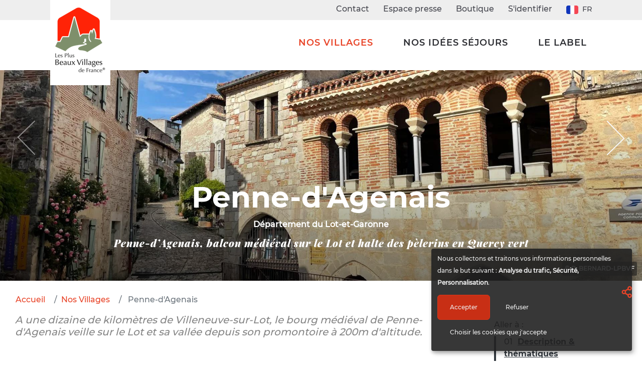

--- FILE ---
content_type: text/html; charset=utf-8
request_url: https://www.les-plus-beaux-villages-de-france.org/fr/nos-villages/penne-dagenais/
body_size: 10953
content:
<!doctype html><html lang="fr" itemscope
    itemtype="http://schema.org/Thing"
    class=""><head><!-- Google Tag Manager --><script type="opt-in" data-type="application/javascript" data-name="GoogleAnalytics">
                    (function (w, d, s, l, i) {
                    w[l] = w[l] || []; w[l].push({
                        'gtm.start':
                        new Date().getTime(), event: 'gtm.js'
                    }); var f = d.getElementsByTagName(s)[0],
                        j = d.createElement(s), dl = l != 'dataLayer' ? '&l=' + l : ''; j.async = true; j.src =
                        'https://www.googletagmanager.com/gtm.js?id=' + i + dl; f.parentNode.insertBefore(j, f);
                    })(window, document, 'script', 'dataLayer', 'GTM-K72SP6Z');
                </script><!-- End Google Tag Manager --><!-- Facebook Pixel Code --><script type="opt-in" data-name="FacebookPixel" data-type="text/javascript">
        !function (f, b, e, v, n, t, s) {
            if (f.fbq) return; n = f.fbq = function () {
                n.callMethod ?
                    n.callMethod.apply(n, arguments) : n.queue.push(arguments)
            };
            if (!f._fbq) f._fbq = n; n.push = n; n.loaded = !0; n.version = '2.0';
            n.queue = []; t = b.createElement(e); t.async = !0;
            t.src = v; s = b.getElementsByTagName(e)[0];
            s.parentNode.insertBefore(t, s)
        }(window, document, 'script',
            'https://connect.facebook.net/en_US/fbevents.js');
        fbq('init', '2360505614221490');
        fbq('track', 'PageView');
    </script><noscript><img height="1" width="1" src="https://www.facebook.com/tr?id=2360505614221490&ev=PageView&noscript=1" /></noscript><!-- End Facebook Pixel Code --><meta charset="utf-8"><meta http-equiv="x-ua-compatible" content="ie=edge"><meta name="viewport" content="width=device-width, initial-scale=1, shrink-to-fit=no"><meta name="p:domain_verify" content="a04a0ff14221c6628c395154f5e9677f"/><link rel="apple-touch-icon" sizes="180x180" href="/apple-touch-icon.png"><link rel="icon" type="image/png" sizes="32x32" href="/favicon-32x32.png"><link rel="icon" type="image/png" sizes="16x16" href="/favicon-16x16.png"><link rel="manifest" href="/site.webmanifest"><link rel="mask-icon" href="/safari-pinned-tab.svg" color="#5bbad5"><meta name="msapplication-TileColor" content="#ffffff"><meta name="msapplication-TileImage" content="/mstile-144x144.png"><meta name="theme-color" content="#ffffff"><title>
    Penne-d'Agenais, l'un des Plus Beaux Villages de France
</title><meta name="description" content="Découvrez Penne-d&#39;Agenais (Lot-et-Garonne), village médiéval perché en surplomb de la vallée du Lot : patrimoine, lieux de visite, bonnes adresses pour votre séjour…"><meta name="keywords" content="Penne-d&#39;Agenais,  Les Plus Beaux Villages de France,  Lot"><meta name="dcterms.language" content="fr" /><meta name="dcterms.title" content="Penne-d'Agenais, l'un des Plus Beaux Villages de France" /><meta name="dcterms.description" content="Découvrez Penne-d'Agenais (Lot-et-Garonne), village médiéval perché en surplomb de la vallée du Lot : patrimoine, lieux de visite, bonnes adresses pour votre séjour…" /><meta property="og:title" content="Penne-d&#39;Agenais, l&#39;un des Plus Beaux Villages de France"><meta property="og:url" content="https://www.les-plus-beaux-villages-de-france.org/fr/nos-villages/penne-dagenais/"><meta property="og:description" content="Découvrez Penne-d&#39;Agenais (Lot-et-Garonne), village médiéval perché en surplomb de la vallée du Lot : patrimoine, lieux de visite, bonnes adresses pour votre séjour…"><meta property="og:type" content="Article"><meta name="twitter:title" content="Penne-d&#39;Agenais, l&#39;un des Plus Beaux Villages de France"><meta name="twitter:url" content="https://www.les-plus-beaux-villages-de-france.org/fr/nos-villages/penne-dagenais/"><meta name="twitter:description" content="Découvrez Penne-d&#39;Agenais (Lot-et-Garonne), village médiéval perché en surplomb de la vallée du Lot : patrimoine, lieux de visite, bonnes adresses pour votre séjour…"><link rel="canonical" href="https://www.les-plus-beaux-villages-de-france.org/fr/nos-villages/penne-dagenais/" /><link href="https://static.les-plus-beaux-villages-de-france.org/css/theme.min.fd878d0db044.css" rel="stylesheet" type="text/css" /></head><body id="id_activity_detail" class=""
    data-controller="catalog_activity_details"
    data-action=""><!-- Google Tag Manager (noscript) --><noscript><iframe src="https://www.googletagmanager.com/ns.html?id=GTM-K72SP6Z" height="0" width="0"
            style="display:none;visibility:hidden"></iframe></noscript><!-- End Google Tag Manager (noscript) --><div id="wrap"><header class="d-flex header-site" ><svg class="d-none"><symbol id="icon-arrow" viewBox="0 0 24 24"><title>arrow</title><polygon points="6.3,12.8 20.9,12.8 20.9,11.2 6.3,11.2 10.2,7.2 9,6 3.1,12 9,18 10.2,16.8 "/></symbol><symbol id="icon-drop" viewBox="0 0 24 24"><title>drop</title><path d="M12,21c-3.6,0-6.6-3-6.6-6.6C5.4,11,10.8,4,11.4,3.2C11.6,3.1,11.8,3,12,3s0.4,0.1,0.6,0.3c0.6,0.8,6.1,7.8,6.1,11.2C18.6,18.1,15.6,21,12,21zM12,4.8c-1.8,2.4-5.2,7.4-5.2,9.6c0,2.9,2.3,5.2,5.2,5.2s5.2-2.3,5.2-5.2C17.2,12.2,13.8,7.3,12,4.8z"/><path d="M12,18.2c-0.4,0-0.7-0.3-0.7-0.7s0.3-0.7,0.7-0.7c1.3,0,2.4-1.1,2.4-2.4c0-0.4,0.3-0.7,0.7-0.7c0.4,0,0.7,0.3,0.7,0.7C15.8,16.5,14.1,18.2,12,18.2z"/></symbol><symbol id="icon-menu" viewBox="0 0 17.6 9.9"><title>menu</title><path d="M17.6,1H0V0h17.6V1z M17.6,4.3h-12v1h12V4.3z M17.6,8.9h-6.9v1h6.9V8.9z"/></symbol><symbol id="icon-cross" viewBox="0 0 10.2 10.2"><title>cross</title><path d="M5.8,5.1l4.4,4.4l-0.7,0.7L5.1,5.8l-4.4,4.4L0,9.5l4.4-4.4L0,0.7L0.7,0l4.4,4.4L9.5,0l0.7,0.7L5.8,5.1z"/></symbol></svg><div class="container"><div class="row"><div class="logo" ><a class="navbar-brand" href="/"><img src="https://static.les-plus-beaux-villages-de-france.org/img/logo.52dcb1d36597.png" srcset="https://static.les-plus-beaux-villages-de-france.org/img/logo@2x.8de089573b40.png 2x" alt="Les plus beaux villages de France" title="Les plus beaux villages de France" class="img-fluid"></a></div><div class="nav-site" id="nav__site" ><div class="nav-site__top" id="top_nav"><ul class="list-inline" ><li class="list-inline-item"><a href="/fr/nous-contacter/">Contact</a></li><li class="list-inline-item"><a href="/fr/espace-presse/">Espace presse</a></li><li class="list-inline-item"><a href="/fr/boutique/produits/">Boutique</a></li><li class="list-inline-item"><a href="/fr/espace-membres/redirection/" rel="nofollow">S'identifier</a></li><li class="list-inline-item language__chooser"><div class="dropdown"><span class="dropdown-toggle"><img src="https://static.les-plus-beaux-villages-de-france.org/img/flags/fr.png" title="fr flag" alt="fr flag" width="24" />&nbsp; fr
        </span></div></li></ul></div><div class="nav-site__bottom"  id="bottom_nav"><ul class="list-unstyled nav-list"><li class=" child selected"><a href="/fr/nos-villages/">
            Nos Villages
        </a></li><li class=" child sibling"><a href="/fr/nos-idees-sejours/">
            Nos idées séjours
        </a><div class="subnav"><ul class="sub__menu"><li class=" child"><a href="/fr/nos-idees-sejours/noel-dans-les-plus-beaux-villages-de-france/">
            Noël
        </a></li><li class=" child"><a href="/fr/nos-idees-sejours/les-plus-beaux-villages-de-france-en-train/">
            En train
        </a></li><li class=" child"><a href="/fr/nos-idees-sejours/les-sejours-romantiques/">
            Séjours romantiques
        </a></li><li class=" child"><a href="/fr/nos-idees-sejours/creation-savoir-faire/">
            Création &amp; savoir-faire
        </a></li><li class=" child"><a href="/fr/nos-idees-sejours/vins-gastronomie-art-de-vivre/">
            Vins, gastronomie, art de vivre
        </a></li><li class=" child"><a href="/fr/nos-idees-sejours/art-culture/">
            Art &amp; Culture
        </a></li><li class=" child"><a href="/fr/nos-idees-sejours/patrimoine-religieux/">
            Patrimoine religieux
        </a></li><li class=" child"><a href="/fr/nos-idees-sejours/plus-beaux-villages-de-france-et-patrimoine-mondial-unesco/">
            Patrimoine Mondial UNESCO
        </a></li><li class=" child"><a href="/fr/nos-idees-sejours/nos-idees-de-sejours-a-moins-de-100-km-de-chez-vous/">
            A moins de 100 km de chez vous
        </a></li><li class=" child"><a href="/fr/nos-idees-sejours/sur-la-route/">
            Sur la route
        </a></li><li class=" child"><a href="/fr/nos-idees-sejours/10-plus-beaux-villages-de-france-hors-des-sentiers-battus/">
            Hors des sentiers battus
        </a></li><li class=" child"><a href="/fr/nos-idees-sejours/fleurs-et-jardins/">
            Fleurs et jardins
        </a></li><li class=" child"><a href="/fr/nos-idees-sejours/grands-espaces/">
            Grands espaces
        </a></li><li class=" child"><a href="/fr/nos-idees-sejours/chateaux-remparts/">
            Châteaux &amp; fortifications
        </a></li><li class=" child"><a href="/fr/nos-idees-sejours/bord-de-mer/">
            Bord de mer
        </a></li><li class=" child"><a href="/fr/nos-idees-sejours/au-fil-de-leau/">
            Au fil de l&#39;eau
        </a></li><li class=" child"><a href="/fr/nos-idees-sejours/architecture/">
            Architecture
        </a></li><li class=" child"><a href="/fr/nos-idees-sejours/nos-itineraires-velo-dans-les-plus-beaux-villages-de-france/">
            Nos itinéraires à vélo
        </a></li></ul></div></li><li class=" child sibling"><a href="/fr/le-label/">
            Le label
        </a><div class="subnav"><ul class="sub__menu"><li class=" child"><a href="/fr/le-label/comment-devient-on-lun-des-plus-beaux-villages-de-france/">
            Comment devient-on l&#39;un des PBVF ?
        </a></li><li class=" child"><a href="/fr/le-label/qui-sommes-nous/">
            Qui sommes nous ?
        </a></li><li class=" child"><a href="/fr/le-label/partenaires/">
            Nos partenaires
        </a></li><li class=" child"><a href="/fr/le-label/les-plus-beaux-villages-de-la-terre/">
            Les Plus Beaux Villages de la Terre
        </a></li><li class=" child"><a href="/fr/le-label/rejoignez-nous/">
            Rejoignez-nous
        </a></li></ul></div></li></ul></div></div><button class="hamburger" id="toggle_menu"><svg class="svgicon openmenu" ><use xlink:href="#icon-menu"></use></svg><svg class="svgicon closemenu" ><use xlink:href="#icon-cross"></use></svg></button></div></div></header><div
    id="id_activity_3706"
    class="activity-metadata Village"
    data-object-id="3706"
    data-contenttype-id="99"
    data-latitude="44.388900"
    data-longitude="0.819829"
  ><div class="gallery"><div class="detail__carousel owl-carousel owl-theme"><div class="item active"><a href="https://media.les-plus-beaux-villages-de-france.org/photos/s3612/penne-dagenais-ambiance-village-et-patrimoine.webp"  data-lightbox="gallery" title="Penne-d&#39;Agenais ambiance village et patrimoine" data-alt="photo - P. BERNARD-LPBVF "><div class="bg__img" style="background-image:url('https://media.les-plus-beaux-villages-de-france.org/photos/s3612/penne-dagenais-ambiance-village-et-patrimoine.webp.1920x1080_q70_crop_upscale.jpg');"></div></a><span class="img-author-icon" title="P. BERNARD-LPBVF">© P. BERNARD-LPBVF</span></div><div class="item "><a href="https://media.les-plus-beaux-villages-de-france.org/photos/s3612/penne-dagenais-rue-animee.webp"  data-lightbox="gallery" title="Penne-d&#39;Agenais rue animée" data-alt="photo - Mick BUNBY "><div class="bg__img" style="background-image:url('https://media.les-plus-beaux-villages-de-france.org/photos/s3612/penne-dagenais-rue-animee.webp.1920x1080_q70_crop_upscale.jpg');"></div></a><span class="img-author-icon" title="Mick BUNBY">© Mick BUNBY</span></div><div class="item "><a href="https://media.les-plus-beaux-villages-de-france.org/photos/s3612/penne-dagenais-entree-basilique.webp"  data-lightbox="gallery" title="Penne-d&#39;Agenais entrée basilique" data-alt="photo - P. BERNARD-LPBVF "><div class="bg__img" style="background-image:url('https://media.les-plus-beaux-villages-de-france.org/photos/s3612/penne-dagenais-entree-basilique.webp.1920x1080_q70_crop_upscale.jpg');"></div></a><span class="img-author-icon" title="P. BERNARD-LPBVF">© P. BERNARD-LPBVF</span></div><div class="item "><a href="https://media.les-plus-beaux-villages-de-france.org/photos/s3612/penne-dagenais-porte-fortifiee.webp"  data-lightbox="gallery" title="Penne-d&#39;Agenais porte fortifiée" data-alt="photo - P. BERNARD-LPBVF "><div class="bg__img" style="background-image:url('https://media.les-plus-beaux-villages-de-france.org/photos/s3612/penne-dagenais-porte-fortifiee.webp.1920x1080_q70_crop_upscale.jpg');"></div></a><span class="img-author-icon" title="P. BERNARD-LPBVF">© P. BERNARD-LPBVF</span></div><div class="item "><a href="https://media.les-plus-beaux-villages-de-france.org/photos/s3612/penne-dagenais-ambiance-rue.webp"  data-lightbox="gallery" title="Penne-d&#39;Agenais ambiance rue" data-alt="photo - P. BERNARD-LPBVF "><div class="bg__img" style="background-image:url('https://media.les-plus-beaux-villages-de-france.org/photos/s3612/penne-dagenais-ambiance-rue.webp.1920x1080_q70_crop_upscale.jpg');"></div></a><span class="img-author-icon" title="P. BERNARD-LPBVF">© P. BERNARD-LPBVF</span></div><div class="item "><a href="https://media.les-plus-beaux-villages-de-france.org/photos/s3612/penne-dagenais-vue-sur-les-toits.webp"  data-lightbox="gallery" title="Penne-d&#39;Agenais vue sur les toits" data-alt="photo - Mick BUNBY "><div class="bg__img" style="background-image:url('https://media.les-plus-beaux-villages-de-france.org/photos/s3612/penne-dagenais-vue-sur-les-toits.webp.1920x1080_q70_crop_upscale.jpg');"></div></a><span class="img-author-icon" title="Mick BUNBY">© Mick BUNBY</span></div></div><div class="page__title"><h1>Penne-d&#39;Agenais</h1><div class="location">Département du Lot-et-Garonne</div><span>Penne-d’Agenais, balcon médiéval sur le Lot et halte des pèlerins en Quercy vert</span></div></div><div class="activity-social"><div class="dropdown"><i class="share" data-toggle="dropdown" aria-expanded="false"></i><div class="dropdown-menu"><div class="social-share-buttons"><a title="Partager sur Facebook"
           href="https://www.facebook.com/sharer/sharer.php?u=https%3A//www.les-plus-beaux-villages-de-france.org/fr/nos-villages/penne-dagenais/"
           onclick="javascript:window.open(this.href, '', 'menubar=no,toolbar=no,resizable=yes,scrollbars=no,width=600,height=400');return false;"
           rel="nofollow"
           class="social-share-button facebook-share-button"><i class="fab fa-facebook"></i></a><a target="_blank"
           title="Partager sur Twitter"
           href="https://twitter.com/intent/tweet?text=Les%20Plus%20Beaux%20Villages%20de%20France%20&amp;url=https%3A//www.les-plus-beaux-villages-de-france.org/fr/nos-villages/penne-dagenais/"
           rel="nofollow"
           onclick="javascript:window.open(this.href, '', 'menubar=no,toolbar=no,resizable=yes,scrollbars=yes,width=550,height=420');return false;"
           class="social-share-button twitter-share-button"><i class="fab fa-twitter"></i></a><a target="_blank"
           title="Partager sur Google+"
           href="https://plus.google.com/share?url=https%3A//www.les-plus-beaux-villages-de-france.org/fr/nos-villages/penne-dagenais/&amp;hl=fr"
           rel="nofollow"
           onclick="javascript:window.open(this.href, '', 'menubar=no,toolbar=no,resizable=yes,scrollbars=yes,height=600,width=600');return false;"
           class="social-share-button googleplus-share-button"><i class="fab fa-google-plus"></i></a><a target="_blank"
           title="Partager sur Linkedln"
           href="https://www.linkedin.com/shareArticle?mini=true&amp;url=https%3A//www.les-plus-beaux-villages-de-france.org/fr/nos-villages/penne-dagenais/&amp;title=Les%20Plus%20Beaux%20Villages%20de%20France&amp;source=website"
           rel="nofollow"
           onclick="javascript:window.open(this.href, '', 'menubar=no,toolbar=no,resizable=yes,scrollbars=yes,height=320,width=600');return false;"
           class="social-share-button linkedin-share-button"><i class="fab fa-linkedin"></i></a><a title="Partager par email"
           href="mailto:?subject=Les%20Plus%20Beaux%20Villages%20de%20France&amp;body=https%3A//www.les-plus-beaux-villages-de-france.org/fr/nos-villages/penne-dagenais/"
           rel="nofollow"
           class="social-share-button email-share-button"><i class="fas fa-envelope"></i></a></div></div></div></div><div class="container-fluid p-relative"><div class="a_bar row"><div class="col-lg-9"><ol class="breadcrumb"><li class="breadcrumb-item"><a href="/fr/">Accueil</a></li><li class="breadcrumb-item"><a href="/fr/nos-villages/">Nos Villages</a></li><li class="breadcrumb-item active">
    Penne-d&#39;Agenais
</li></ol></div><div class="col-lg-3"></div></div><div class="row"><div class="col-lg-9"><article class="activity-description article__readmore" data-readmore-article><p class="intro">A une dizaine de kilomètres de Villeneuve-sur-Lot, le bourg médiéval de Penne-d'Agenais veille sur le Lot et sa vallée depuis son promontoire à 200m d'altitude.</p></article></div><div class="col-lg-3"><nav class="nav_page"><div class="nav_title">Aller à :</div><ol><li><a href="#id_thematics">Description & thématiques</a></li><li><a href="#id_tosee">Durant votre séjour</a></li><li><a href="#id_map_location">Se repérer</a></li><li><a href="#id_nearby">À voir, à faire à proximité</a></li></ol><div><a href="#id_trip" class="btn btn-primary">Préparer votre séjour</a></div></nav></div></div></div><section class="thematics_section" id="id_thematics"><div class="container-fluid"><div class="row"><div class="col-lg-9"><h2>Le bouche à oreille</h2><blockquote class="blockquote"><p>En 1562, la cité alors protestante, subit l’un des plus violents affrontements entre protestants et catholiques. Après un long siège, les catholiques s’emparèrent de la ville, égorgèrent les protestants et jetèrent leurs cadavres dans les puits du château. Par la suite, la peste se répandit dans la région. Alors pour chasser le mal qui sévissait, l’Eglise demanda aux habitants de Penne de reconstruire Notre-Dame-de-Peyragude et de s’y rendre en procession chaque 15 août.</p></blockquote></div></div></div></section><section class="pt-5 pb-5" id="id_tosee"><div class="must_to_see"><div class="container-fluid"><div class="row"><div class="col-lg-12"><h3>Sites & activités :  Les incontournables à Penne-d&#39;Agenais</h3><div class="widgets owl-carousel owl-theme" id="id_mustsee"><div class="widget__item is-partner"><span class="partner_icon" title="Partenaire"><i class="far fa-heart"></i></span><img src="https://media.les-plus-beaux-villages-de-france.org/photos/s3710/chien-et-panier-de-truffes.webp.500x400_q70_crop_upscale.jpg" data-toggle="modal" data-target="#modal_unavoidable_3804" alt="France Truffes - Ferme Trufficole" class="img-fluid" data-track data-metric="activity_viewed" data-content-type="76" data-object-id="3678" /><div class="content" data-toggle="modal" data-target="#modal_unavoidable_3804" data-track data-metric="activity_viewed" data-content-type="76" data-object-id="3678"><div class="widget__name">
                              France Truffes - Ferme Trufficole
                            </div><div class="widget__type">
                                Visite de ferme
                              </div><span class="showmore">
                              En savoir plus
                            </span></div></div><div class="widget__item "><img src="https://media.les-plus-beaux-villages-de-france.org/photos/s3615/sanctuaire-notre-dame-de-peyragude.webp.500x400_q70_crop_upscale.jpg" data-toggle="modal" data-target="#modal_unavoidable_3709" alt="Sanctuaire Notre-Dame de Peyragude" class="img-fluid"  /><div class="content" data-toggle="modal" data-target="#modal_unavoidable_3709" ><div class="widget__name">
                              Sanctuaire Notre-Dame de Peyragude
                            </div><div class="widget__type">
                                Eglise
                              </div><span class="showmore">
                              En savoir plus
                            </span></div></div><div class="widget__item "><img src="https://media.les-plus-beaux-villages-de-france.org/photos/s6989/tournage-sur-bois.webp.500x400_q70_crop_upscale.jpg" data-toggle="modal" data-target="#modal_unavoidable_7069" alt="Atelier de tournage sur bois" class="img-fluid"  /><div class="content" data-toggle="modal" data-target="#modal_unavoidable_7069" ><div class="widget__name">
                              Atelier de tournage sur bois
                            </div><div class="widget__type">
                                Artisanat d&#39;art
                              </div><span class="showmore">
                              En savoir plus
                            </span></div></div></div><div class="modal fade" id="modal_unavoidable_3804" tabindex="-1" role="dialog" aria-hidden="true"
                        data-activity="3804" data-content="unavoidable-modal"><div class="modal-dialog modal-dialog-centered modal-lg" role="document"><div class="modal-content"><div class="modal-header"><h5 class="modal-title">France Truffes - Ferme Trufficole</h5><button type="button" class="close" data-dismiss="modal" aria-label="Close"><span aria-hidden="true">&times;</span></button></div><div class="modal-body"><img src="https://media.les-plus-beaux-villages-de-france.org/photos/s3710/chien-et-panier-de-truffes.webp.900x500_q70_crop_upscale.jpg"
                                  alt="France Truffes - Ferme Trufficole" class="img-fluid" /><h2 class="mt-4">France Truffes - Ferme Trufficole</h2><hr /><h4>Visite de ferme</h4><p>À Penne-d’Agenais, la truffe se déguste avec passion : vivez une expérience sensorielle entre terroir, tradition et gastronomie lors de votre rencontre avec les trufficulteurs.</p><h4>Dates d'ouverture</h4><ul><li>Du 1 jan. 2026
                                      au 30 nov. 2026</li></ul><div class="unavoidable-map-wrapper"><div class="unavoidable-map"
                                    data-longitude='0.844800'
                                    data-latitude='44.383500'
                                    id="id_unavoidable_map_3804"></div></div><p class="activity-address-address1">266 Route du Merle</p><p class="activity-address-city">
                                47140&nbsp;PENNE-D’AGENAIS
                              </p><ul class="activity__contact list-unstyled"><li><a href="https://www.acheterdestruffes.com" title="https://www.acheterdestruffes.com" target="_blank" title="Visiter le site de France Truffes - Ferme Trufficole dans une nouvelle fenêtre" data-track data-metric="activity_website_click" data-content-type="76" data-object-id="3678" ><i class="fas fa-desktop" aria-hidden="true"></i>&nbsp;Site web
                                    </a></li><li><a href="mailto:francetruffes@gmail.com" title="francetruffes@gmail.com" data-track data-metric="activity_email_contact_click" data-content-type="76" data-object-id="3678" ><i class="fas fa-envelope" aria-hidden="true"></i>&nbsp;E-mail
                                    </a></li></ul></div><div class="modal-footer"><button type="button" class="btn btn-secondary" data-dismiss="modal">Fermer

                              </button></div></div></div></div><div class="modal fade" id="modal_unavoidable_3709" tabindex="-1" role="dialog" aria-hidden="true"
                        data-activity="3709" data-content="unavoidable-modal"><div class="modal-dialog modal-dialog-centered modal-lg" role="document"><div class="modal-content"><div class="modal-header"><h5 class="modal-title">Sanctuaire Notre-Dame de Peyragude</h5><button type="button" class="close" data-dismiss="modal" aria-label="Close"><span aria-hidden="true">&times;</span></button></div><div class="modal-body"><img src="https://media.les-plus-beaux-villages-de-france.org/photos/s3615/sanctuaire-notre-dame-de-peyragude.webp.900x500_q70_crop_upscale.jpg"
                                  alt="Sanctuaire Notre-Dame de Peyragude" class="img-fluid" /><h2 class="mt-4">Sanctuaire Notre-Dame de Peyragude</h2><hr /><h4>Eglise</h4><p>Ce sanctuaire roman-byzantin du XIXe siècle domine le Lot depuis son promontoire. Ses coupoles scintillantes et son panorama sur la vallée en font un site remarquable</p><div class="unavoidable-map-wrapper"><div class="unavoidable-map"
                                    data-longitude='0.816500'
                                    data-latitude='44.389500'
                                    id="id_unavoidable_map_3709"></div></div><p class="activity-address-city">
                                47140&nbsp;PENNE-D’AGENAIS
                              </p><ul class="activity__contact list-unstyled"></ul></div><div class="modal-footer"><button type="button" class="btn btn-secondary" data-dismiss="modal">Fermer

                              </button></div></div></div></div><div class="modal fade" id="modal_unavoidable_7069" tabindex="-1" role="dialog" aria-hidden="true"
                        data-activity="7069" data-content="unavoidable-modal"><div class="modal-dialog modal-dialog-centered modal-lg" role="document"><div class="modal-content"><div class="modal-header"><h5 class="modal-title">Atelier de tournage sur bois</h5><button type="button" class="close" data-dismiss="modal" aria-label="Close"><span aria-hidden="true">&times;</span></button></div><div class="modal-body"><img src="https://media.les-plus-beaux-villages-de-france.org/photos/s6989/tournage-sur-bois.webp.900x500_q70_crop_upscale.jpg"
                                  alt="Atelier de tournage sur bois" class="img-fluid" /><h2 class="mt-4">Atelier de tournage sur bois</h2><hr /><h4>Artisanat d&#39;art</h4><p>Initiez-vous au tournage sur bois avec Fabien. Passionné par les essences de bois, il se forme à cette technique dans une école du Var, avant de s'installer à Penne-d'Agenais.</p><p><p><em>Annonce sponsorisée. Partenariat Wecandoo.</em></p></p><div class="unavoidable-map-wrapper"><div class="unavoidable-map"
                                    data-longitude='0.819048'
                                    data-latitude='44.389038'
                                    id="id_unavoidable_map_7069"></div></div><p class="activity-address-address1">1 rue du 14 juillet</p><p class="activity-address-city">
                                47140&nbsp;PENNE-D’AGENAIS
                              </p><ul class="activity__contact list-unstyled"></ul></div><div class="modal-footer"><button type="button" class="btn btn-secondary" data-dismiss="modal">Fermer

                              </button><a href="https://wecandoo.fr/artisan/toulouse-tourneur-sur-bois-fabien?utm_medium=affiliation&amp;utm_source=Les%20Plus%20Beaux%20Villages%20de%20France&amp;ae=610#associated-workshops" target="_blank" class="btn btn-primary" >Réserver</a></div></div></div></div><h3 class="mt-5">Manger, dormir : nos recommandations à Penne-d&#39;Agenais</h3><div class="recommandations"><div class="recommandations_item"><figure class=""><span class="activity-type activity-type-chambre-dhote">Chambre d&#39;hôte</span><a
                              href="#"
                              data-toggle="modal"
                              data-target="#modal_partner_3777"
                              data-track data-metric="activity_viewed"
                              data-content-type="76"
                              data-object-id="3651"
                            ><img data-toggle="modal" data-target="#modal_3777"
                                  src="https://media.les-plus-beaux-villages-de-france.org/photos/s3683/none.webp.500x400_q70_crop_upscale.jpg" alt="Gîtes Norpech"
                                  class="img-fluid" /></a><figcaption><h4 class='recommendations-title'>
                                Gîtes Norpech
                              </h4><div class='recommendations-locality'>
                                Penne-d’Agenais
                              </div><p>Découvrez le charme du pays agenais dans cet ancien corps de ferme du 15ème siècle. ...</p><div class="btns"><a href="#" type="button " class="btn-link mb-3" data-toggle="modal"
                                  data-target="#modal_partner_3777" data-track data-metric="activity_viewed" data-content-type="76" data-object-id="3651">
                                  En savoir plus
                                </a></div></figcaption></figure></div><div class="modal fade" id="modal_partner_3777" tabindex="-1" role="dialog" aria-hidden="true"><div class="modal-dialog modal-dialog-centered modal-lg" role="document"><div class="modal-content"><div class="modal-header"><h5 class="modal-title">Gîtes Norpech</h5><button type="button" class="close" data-dismiss="modal" aria-label="Close"><span aria-hidden="true">&times;</span></button></div><div class="modal-body"><img src="https://media.les-plus-beaux-villages-de-france.org/photos/s3683/none.webp.900x500_q70_crop_upscale.jpg"
                                    alt="Gîtes Norpech" class="img-fluid" /><h2 class="mt-4">Gîtes Norpech</h2><hr /><h4>Chambre d&#39;hôte</h4><p>Découvrez le charme du pays agenais dans cet ancien corps de ferme du 15ème siècle. Avec 4 gîtes de caractère, 4 chambres d'hôtes et des services de bien-être, Norpech vous offre une escapade généreuse, décontractée et gourmande.</p><h5>Dates d'ouverture</h5><ul><li>Du 1 jan. 2026
                                        au 31 déc. 2026</li></ul><p class="activity-address-address1">820 Route de Norpech</p><p class="activity-address-city">
                                  47140&nbsp;PENNE-D’AGENAIS</p><ul class="activity__contact list-unstyled"><li><a href="https://www.gite-norpech.com/fr/" title="https://www.gite-norpech.com/fr/" target="_blank" title="Visiter le site de Gîtes Norpech dans une nouvelle fenêtre" data-track data-metric="activity_website_click" data-content-type="76" data-object-id="3651"><i class="fas fa-desktop" aria-hidden="true"></i> &nbsp;Site web
                                      </a></li><li><a href="tel:+33-6-83-42-16-58" data-track data-metric="activity_phone_click" data-content-type="76" data-object-id="3651"><i class="fas fa-phone" aria-hidden="true"></i>&nbsp;Téléphone :
                                        06 83 42 16 58
                                      </a></li><li><a href="mailto:rigal.claudine@wanadoo.fr" title="rigal.claudine@wanadoo.fr" data-track data-metric="activity_email_contact_click" data-content-type="76" data-object-id="3651"><i class="fas fa-envelope" aria-hidden="true"></i>&nbsp;E-mail
                                      </a></li></ul></div><div class="modal-footer"><button type="button" class="btn btn-secondary" data-dismiss="modal">Fermer

                                </button></div></div></div></div></div></div></div></div></div></section><section class="map" id="id_map_location"><div class=""><div class="container-fluid"><div class="row"><div class="col-md-12"><h2>Se repérer Penne-d&#39;Agenais </h2></div></div></div><div class="map__wrapper"><form action="." method="GET" id="id_map_filter_form" class=" map__filters"><tr><th></th><td><ul id="id_marker_types"><li><div class="map__filter"><input type="checkbox" name="marker_types" value="pois" checked id="id_marker_types_0" /><label   for="id_marker_types_0"><span class="check"></span>
            Points d&#39;intérêts
        </label><span class="icn icon-pois"></span></div></li><li><div class="map__filter"><input type="checkbox" name="marker_types" value="villages" checked id="id_marker_types_1" /><label   for="id_marker_types_1"><span class="check"></span>
            Villages
        </label><span class="icn icon-villages"></span></div></li><li><div class="map__filter"><input type="checkbox" name="marker_types" value="informations" checked id="id_marker_types_2" /><label   for="id_marker_types_2"><span class="check"></span>
            Points d&#39;information touristique
        </label><span class="icn icon-informations"></span></div></li><li><div class="map__filter"><input type="checkbox" name="marker_types" value="accommodations" id="id_marker_types_3" /><label   for="id_marker_types_3"><span class="check"></span>
            Hébergements
        </label><span class="icn icon-accommodations"></span></div></li><li><div class="map__filter"><input type="checkbox" name="marker_types" value="meals" id="id_marker_types_4" /><label   for="id_marker_types_4"><span class="check"></span>
            Restaurants
        </label><span class="icn icon-meals"></span></div></li></ul></td></tr></form><div id="id_surrounding_activities_map_wrapper"><div id="id_surrounding_activities_map" style="display:none;"></div><div id="id_surrounding_activities_map_loader" class="fake_map"><div class="map_bg"></div><div class="text"><i class="fas fa-hand-pointer"></i>Cliquez pour charger la carte
                </div></div></div><div id="id_surrounding_activities_list"><div class="map-marker-infos" id="id_map_marker_ad_3777"><div class="result__link"><div><img src="https://media.les-plus-beaux-villages-de-france.org/photos/s3683/none.webp.229x192_q70_crop_upscale.jpg" width="229" height="192"
                        class="img-fluid hidden-xs" alt="Gîtes Norpech" /></div><div class="content"><span class="name">
                      
                        Gîtes Norpech
                      
                    </span><span class="type">Chambre d&#39;hôte</span><span class="locality"><i
                        class="fas fa-map-pin"></i>&nbsp;Penne-d’Agenais
                    </span></div></div></div><div class="map-marker-infos" id="id_map_marker_ad_6842"><div class="result__link"><div><img src="https://media.les-plus-beaux-villages-de-france.org/photos/s6760/chambre-du-gite-tourrel-bas.webp.229x192_q70_crop_upscale.jpg" width="229" height="192"
                        class="img-fluid hidden-xs" alt="Les Gîtes de la Bastide" /></div><div class="content"><span class="name">
                      
                        Les Gîtes de la Bastide
                      
                    </span><span class="type">Meublés et Gîtes</span><span class="locality"><i
                        class="fas fa-map-pin"></i>&nbsp;Tournon-d’Agenais
                    </span></div></div></div><div class="map-marker-infos" id="id_map_marker_ad_3689"><div class="result__link"><div><img src="https://media.les-plus-beaux-villages-de-france.org/photos/s3595/hotel-les-voyageurs-a-tournon-dagenais.webp.229x192_q70_crop_upscale.jpg" width="229" height="192"
                        class="img-fluid hidden-xs" alt="Hôtel Les Voyageurs" /></div><div class="content"><span class="name">
                      
                        Hôtel Les Voyageurs
                      
                    </span><span class="type">Hôtel - restaurant</span><span class="locality"><i
                        class="fas fa-map-pin"></i>&nbsp;Tournon-d’Agenais
                    </span></div></div></div><div class="map-marker-infos" id="id_map_marker_ad_3717"><div class="result__link"><div><img src="https://static.les-plus-beaux-villages-de-france.org/img/placeholder.e4afde05cd63.jpg" class="img-fluid hidden-xs"
                        alt="Pas encore de photo" /></div><div class="content"><span class="name">
                      
                        Boutiques d&#39;artisans d&#39;art
                      
                    </span><span class="type">Artisanat</span><span class="locality"><i
                        class="fas fa-map-pin"></i>&nbsp;Penne-d’Agenais
                    </span></div></div></div><div class="map-marker-infos" id="id_map_marker_ad_7069"><div class="result__link"><div><img src="https://media.les-plus-beaux-villages-de-france.org/photos/s6989/tournage-sur-bois.webp.229x192_q70_crop_upscale.jpg" width="229" height="192"
                        class="img-fluid hidden-xs" alt="Atelier de tournage sur bois" /></div><div class="content"><a href="https://wecandoo.fr/artisan/toulouse-tourneur-sur-bois-fabien?utm_medium=affiliation&amp;utm_source=Les%20Plus%20Beaux%20Villages%20de%20France&amp;ae=610#associated-workshops"
                      target="_blank"
                      class="btn btn-primary pull-right">Réserver</a><span class="name">
                      
                        Atelier de tournage sur bois
                      
                    </span><span class="type">Artisanat d&#39;art</span><span class="locality"><i
                        class="fas fa-map-pin"></i>&nbsp;Penne-d’Agenais
                    </span></div></div></div><div class="map-marker-infos" id="id_map_marker_ad_3709"><div class="result__link"><div><img src="https://media.les-plus-beaux-villages-de-france.org/photos/s3615/sanctuaire-notre-dame-de-peyragude.webp.229x192_q70_crop_upscale.jpg" width="229" height="192"
                        class="img-fluid hidden-xs" alt="Sanctuaire Notre-Dame de Peyragude" /></div><div class="content"><span class="name">
                      
                        Sanctuaire Notre-Dame de Peyragude
                      
                    </span><span class="type">Eglise</span><span class="locality"><i
                        class="fas fa-map-pin"></i>&nbsp;Penne-d’Agenais
                    </span></div></div></div><div class="map-marker-infos" id="id_map_marker_ad_3716"><div class="result__link"><div><img src="https://media.les-plus-beaux-villages-de-france.org/photos/s3622/etangs-de-ferrie.webp.229x192_q70_crop_upscale.jpg" width="229" height="192"
                        class="img-fluid hidden-xs" alt="Étangs de Ferrié" /></div><div class="content"><span class="name">
                      
                        Étangs de Ferrié
                      
                    </span><span class="type">Patrimoine naturel</span><span class="locality"><i
                        class="fas fa-map-pin"></i>&nbsp;Penne-d’Agenais
                    </span></div></div></div><div class="map-marker-infos" id="id_map_marker_ad_3804"><div class="result__link"><div><img src="https://media.les-plus-beaux-villages-de-france.org/photos/s3710/chien-et-panier-de-truffes.webp.229x192_q70_crop_upscale.jpg" width="229" height="192"
                        class="img-fluid hidden-xs" alt="France Truffes - Ferme Trufficole" /></div><div class="content"><span class="name">
                      
                        France Truffes - Ferme Trufficole
                      
                    </span><span class="type">Visite de ferme</span><span class="locality"><i
                        class="fas fa-map-pin"></i>&nbsp;Penne-d’Agenais
                    </span></div></div></div><div class="map-marker-infos" id="id_map_marker_ad_3216"><div class="result__link"><div><img src="https://static.les-plus-beaux-villages-de-france.org/img/placeholder.e4afde05cd63.jpg" class="img-fluid hidden-xs"
                        alt="Pas encore de photo" /></div><div class="content"><span class="name">
                      
                        La Maison du jouet rustique
                      
                    </span><span class="type">Musée</span><span class="locality"><i
                        class="fas fa-map-pin"></i>&nbsp;Pujols
                    </span></div></div></div><div class="map-marker-infos" id="id_map_marker_ad_1400"><div class="result__link"><div><img src="https://static.les-plus-beaux-villages-de-france.org/img/placeholder.e4afde05cd63.jpg" class="img-fluid hidden-xs"
                        alt="Pas encore de photo" /></div><div class="content"><span class="name">
                      
                        Eglise Saint-Nicolas
                      
                    </span><span class="type">Eglise</span><span class="locality"><i
                        class="fas fa-map-pin"></i>&nbsp;Pujols
                    </span></div></div></div><div class="map-marker-infos" id="id_map_marker_ad_1401"><div class="result__link"><div><img src="https://media.les-plus-beaux-villages-de-france.org/photos/s1401/eglise-sainte-foy.webp.229x192_q70_crop_upscale.jpg" width="229" height="192"
                        class="img-fluid hidden-xs" alt="Eglise Sainte-Foy" /></div><div class="content"><span class="name">
                      
                        Eglise Sainte-Foy
                      
                    </span><span class="type">Eglise</span><span class="locality"><i
                        class="fas fa-map-pin"></i>&nbsp;Pujols
                    </span></div></div></div><div class="map-marker-infos" id="id_map_marker_ad_3238"><div class="result__link"><div><img src="https://static.les-plus-beaux-villages-de-france.org/img/placeholder.e4afde05cd63.jpg" class="img-fluid hidden-xs"
                        alt="Pas encore de photo" /></div><div class="content"><span class="name">
                      
                        Confrérie des Métiers d&#39;Art
                      
                    </span><span class="type">Artisanat</span><span class="locality"><i
                        class="fas fa-map-pin"></i>&nbsp;Pujols
                    </span></div></div></div><div class="map-marker-infos" id="id_map_marker_ad_3531"><div class="result__link"><div><img src="https://static.les-plus-beaux-villages-de-france.org/img/placeholder.e4afde05cd63.jpg" class="img-fluid hidden-xs"
                        alt="Pas encore de photo" /></div><div class="content"><span class="name">
                      
                        Eglise Saint-André-de-Carabaysses
                      
                    </span><span class="type">Eglise</span><span class="locality"><i
                        class="fas fa-map-pin"></i>&nbsp;Tournon-d’Agenais
                    </span></div></div></div><div class="map-marker-infos" id="id_map_marker_ad_1725"><a href="/fr/nos-villages/pujols-le-haut/" class="result__link"><div><img src="https://media.les-plus-beaux-villages-de-france.org/photos/s1725/pujols-le-haut-facade-fleurie.webp.229x192_q70_crop_upscale.jpg" width="229" height="192"
                        class="img-fluid hidden-xs" alt="Pujols-le-Haut" /></div><div class="content"><span class="name">
                      
                        Pujols-le-Haut
                      
                    </span><span class="type">Village</span><span class="locality"><i
                        class="fas fa-map-pin"></i>&nbsp;Pujols
                    </span></div></a></div><div class="map-marker-infos" id="id_map_marker_ad_3527"><a href="/fr/nos-villages/tournon-dagenais/" class="result__link"><div><img src="https://media.les-plus-beaux-villages-de-france.org/photos/s3433/tournon-dagenais-soleil-couchant.webp.229x192_q70_crop_upscale.jpg" width="229" height="192"
                        class="img-fluid hidden-xs" alt="Tournon-d&#39;Agenais" /></div><div class="content"><span class="name">
                      
                        Tournon-d&#39;Agenais
                      
                    </span><span class="type">Village</span><span class="locality"><i
                        class="fas fa-map-pin"></i>&nbsp;Tournon-d’Agenais
                    </span></div></a></div><div class="map-marker-infos" id="id_map_marker_ad_1715"><a href="/fr/nos-villages/monflanquin/" class="result__link"><div><img src="https://media.les-plus-beaux-villages-de-france.org/photos/s1715/monflanquin-arcades-et-terrasses.webp.229x192_q70_crop_upscale.jpg" width="229" height="192"
                        class="img-fluid hidden-xs" alt="Monflanquin" /></div><div class="content"><span class="name">
                      
                        Monflanquin
                      
                    </span><span class="type">Village</span><span class="locality"><i
                        class="fas fa-map-pin"></i>&nbsp;Monflanquin
                    </span></div></a></div><div class="map-marker-infos" id="id_map_marker_ad_3325"><div class="result__link"><div><img src="https://media.les-plus-beaux-villages-de-france.org/photos/s3227/none.webp.229x192_q70_crop_upscale.png" width="229" height="192"
                        class="img-fluid hidden-xs" alt="Office de Tourisme du Grand Villeneuvois" /></div><div class="content"><span class="name">
                      
                        Office de Tourisme du Grand Villeneuvois
                      
                    </span><span class="type">Office de tourisme</span><span class="locality"><i
                        class="fas fa-map-pin"></i>&nbsp;Pujols
                    </span></div></div></div><div class="map-marker-infos" id="id_map_marker_ad_3185"><div class="result__link"><div><img src="https://media.les-plus-beaux-villages-de-france.org/photos/s42/none.webp.229x192_q70_crop_upscale.png" width="229" height="192"
                        class="img-fluid hidden-xs" alt="Office de Tourisme Coeur de Bastides" /></div><div class="content"><span class="name">
                      
                        Office de Tourisme Coeur de Bastides
                      
                    </span><span class="type">Office de tourisme</span><span class="locality"><i
                        class="fas fa-map-pin"></i>&nbsp;Monflanquin
                    </span></div></div></div><div class="map-marker-infos" id="id_map_marker_ad_3528"><div class="result__link"><div><img src="https://static.les-plus-beaux-villages-de-france.org/img/placeholder.e4afde05cd63.jpg" class="img-fluid hidden-xs"
                        alt="Pas encore de photo" /></div><div class="content"><span class="name">
                      
                        Office de Tourisme de Fumel Vallée du Lot
                      
                    </span><span class="type">Office de tourisme</span><span class="locality"><i
                        class="fas fa-map-pin"></i>&nbsp;Fumel
                    </span></div></div></div></div></div></div></section><section class="nearby__villages pt-5 pb-5" id="id_nearby"><div class="container-fluid"><div class="row"><div class="col-lg-12"><h2>À voir, à faire à proximité de : Penne-d&#39;Agenais</h2><div id="linked_activities" class="widgets owl-carousel owl-theme"><div class="widget__item"><span class="lpbvf_icon"></span><a href="/fr/nos-villages/pujols-le-haut/"><img src="https://media.les-plus-beaux-villages-de-france.org/photos/s1725/pujols-le-haut-facade-fleurie.webp.318x320_q70_crop_upscale.jpg" alt="Pujols-le-Haut"
                            class="img-fluid" /></a><a class="content" href="/fr/nos-villages/pujols-le-haut/"><div class="widget__name">
                          Pujols-le-Haut
                        </div><span  class="showmore"> Voir plus</span></a></div><div class="widget__item"><span class="lpbvf_icon"></span><a href="/fr/nos-villages/tournon-dagenais/"><img src="https://media.les-plus-beaux-villages-de-france.org/photos/s3433/tournon-dagenais-soleil-couchant.webp.318x320_q70_crop_upscale.jpg" alt="Tournon-d&#39;Agenais"
                            class="img-fluid" /></a><a class="content" href="/fr/nos-villages/tournon-dagenais/"><div class="widget__name">
                          Tournon-d&#39;Agenais
                        </div><span  class="showmore"> Voir plus</span></a></div><div class="widget__item"><span class="lpbvf_icon"></span><a href="/fr/nos-villages/monflanquin/"><img src="https://media.les-plus-beaux-villages-de-france.org/photos/s1715/monflanquin-arcades-et-terrasses.webp.318x320_q70_crop_upscale.jpg" alt="Monflanquin"
                            class="img-fluid" /></a><a class="content" href="/fr/nos-villages/monflanquin/"><div class="widget__name">
                          Monflanquin
                        </div><span  class="showmore"> Voir plus</span></a></div></div></div></div></div></section><section class="your_trip" id="id_trip"><div class="container-fluid"><div class="row"><div class="col-lg-12"><h2>
              Préparer votre séjour à Penne-d&#39;Agenais
            </h2><div class="grid"><div class="grid__item"><div class="office__name">Office de Tourisme de Fumel Vallée du Lot</div><ul class="activity__contact"><li><a href="https://www.tourisme-fumel.com/" target="_blank" rel="nofollow"
                        title="Visiter le site de Penne-d&#39;Agenais dans une nouvelle fenêtre"
                        data-track data-metric="activity_website_click"
                        data-content-type="76"
                        data-object-id="3580"><i class="fas fa-desktop"></i>Voir le site internet
                      </a></li><li><a href="tel:+33-5-53-71-13-70"
                        data-track data-metric="activity_phone_click"
                        data-content-type="76"
                        data-object-id="3580"><i class="fas fa-phone"></i>Appeler le 05 53 71 13 70
                      </a></li><li><a href="mailto:info@tourisme-fumel.com"
                        title="info@tourisme-fumel.com" data-track
                        data-metric="activity_email_contact_click"
                        data-content-type="76"
                        data-object-id="3580"><i class="far fa-envelope"></i>Écrire un e-mail
                      </a></li></ul><div class="office__name">
                    Venir à Penne-d&#39;Agenais
                  </div><div class="text-center"><a href="https://maps.google.com/maps?daddr=44.3888999999999995793587004,0.819829169999999995965823" class="btn btn-primary" target="_blank" rel="nofollow"
                      title="Itinéraire vers Penne-d&#39;Agenais"
                      data-track
                      data-metric="tourism_office_route_click"
                      data-content-type="76"
                      data-object-id="3580"
                    >
                      Itinéraire
                    </a></div></div><div class="grid__item text-center"><img src="https://static.les-plus-beaux-villages-de-france.org/img/shop.760c0a47f49b.png" srcset="https://static.les-plus-beaux-villages-de-france.org/img/shop@2x.22d95ccd9f6c.png 2x" alt="La boutique des plus beaux villages de France" class="img-fluid"><h3>Boutique</h3><p>Préparez votre séjour avec la carte routière et le guide de voyage des Plus Beaux Villages de France ! Éditions disponibles dans notre boutique…</p><hr><a class="btn btn-third" target="_blank" href="/fr/boutique/produits/" data-track
                  data-metric="activity_book_click"
                  data-content-type="76" data-object-id="3580">
                  Visiter notre boutique
                </a></div></div></div></div></div></section></div><div
    class="modal fade"
    id="modal_route_info_3706"
    tabindex="-1"
    role="dialog"
    aria-hidden="true"
  ><div class="modal-dialog modal-dialog-centered modal-lg" role="document"><div class="modal-content"><div class="modal-header"><h5 class="modal-title">Comment venir ?</h5><button type="button" class="close" data-dismiss="modal" aria-label="Close"><span aria-hidden="true">&times;</span></button></div><div class="modal-body"></div></div></div><div id="push"></div></div><footer id="footer" class="footer-site"><div class="container"><div class="footer__row"><div class="col-lg-2"><img class="logo__footer" src="https://static.les-plus-beaux-villages-de-france.org/img/logo.52dcb1d36597.png" srcset="https://static.les-plus-beaux-villages-de-france.org/img/logo@2x.8de089573b40.png 2x"
                    alt="Les plus beaux villages de France"></div><div class="col-lg-4"><address><p><strong>Les Plus Beaux Villages de France</strong><br>
Rue de la Barrière<br>
19 500 COLLONGES-LA-ROUGE</p></address><a href="/fr/nous-contacter/"><strong>Nous contacter</strong></a><div class="social__links mt-3"><ul class="list-inline"><li class="list-inline-item"><a class="nav-link instagram"
                                href="https://www.instagram.com/lesplusbeauxvillagesdefrance/" target="_blank"
                                rel="nofollow" title="Visitez notre page Instagram"><i
                                    class="fab fa-instagram"></i></a></li><li class="list-inline-item"><a class="nav-link twitter" href="https://twitter.com/LPBVF"
                                target="_blank" rel="nofollow" title="Suivez notre compte Twitter"><i
                                    class="fab fa-twitter"></i></a></li><li class="list-inline-item"><a class="nav-link facebook"
                                href="https://www.facebook.com/lesplusbeauxvillagesdefrance/" target="_blank"
                                rel="nofollow" title="Visitez notre page Facebook"><i
                                    class="fab fa-facebook"></i></a></li><li class="list-inline-item"><a class="nav-link linkedin"
                                href="https://www.linkedin.com/company/les-plus-beaux-villages-de-france/" target="_blank"
                                rel="nofollow" title="Visitez notre profil Linkedin"><i
                                    class="fab fa-linkedin"></i></a></li><li class="list-inline-item"><a class="nav-link pinterest"
                                href="https://www.pinterest.fr/LesPlusBeauxVillagesDeFrance/_created/" target="_blank"
                                rel="nofollow" title="Visitez notre page Pinterest"><i
                                    class="fab fa-pinterest"></i></a></li></ul></div></div><div class="col-lg-3"><div class="links"><div><a href="/fr/le-label/comment-devient-on-lun-des-plus-beaux-villages-de-france/">Devenir l'un des PBVF</a></div><div><a href="/fr/le-label/partenaires/">Partenaires</a></div></div><div><a href="/fr/inscription-notre-newsletter/" class="btn btn-sm btn-primary"><i class="fas fa-paper-plane"></i> &nbsp; Newsletter</a></div></div><div class="col-lg-3 footer__links"><a class="btn btn-primary" href="//www.les-plus-beaux-villages-de-france.org/fr/espace-presse/">Espace presse</a><a class="btn btn-secondary" href="//www.les-plus-beaux-villages-de-france.org/fr/rejoignez-nous/">Rejoignez-nous</a></div></div></div><div class="legal-notices"><div class="container-fluid"><div class="text-center"><ul class="list-inline "><li class="list-inline-item">

&copy; 2026 Les Plus Beaux Villages de France &mdash; Tous droits réservés
</li><li class="list-inline-item"><a href="/fr/mentions-legales/"
                            rel="nofollow">Mentions légales</a></li><li class="list-inline-item"><a
                            href="/fr/conditions-generales-de-vente/">Conditions générales de vente</a></li><li class="list-inline-item"><a href="/fr/mentions-legales/credits/"
                            rel="nofollow">Crédits</a></li><li class="list-inline-item"><a href="#"
                            data-cookies-management>Gestion des cookies</a></li><li class="list-inline-item"><a
                            href="/fr/plan-du-site/">Plan du site</a></li><li class="list-inline-item"><a href="http://kapt.mobi" class="kapt-logo"
                            target="_blank">Réalisé en France par&nbsp;<img id="id_logo_kapt"
                                src="https://static.les-plus-beaux-villages-de-france.org/img/logo_kapt.png" alt="Logo de la société Kapt" width="39"
                                height="13" /></a></li></ul></div></div></div></footer><script>
        window.DJANGO_JS_CSRF = true;
        window.DJANGO_JS_INIT = true;
        window.DJANGO_JS_URLS = {"checkout:configure-basket": "/fr/boutique/checkout/panier/", "tracking:numeric-metric-create": "/fr/perlimpinpin/creer/", "customer:summary": "/fr/boutique/accounts/", "basket:summary": "/fr/boutique/basket/", "legalnotice:privacy": "/fr/mentions-legales/politique-de-confidentialite/"};
        window.DJANGO_JS_CONTEXT = {"LANGUAGES": [["fr", "Fran\u00e7ais"], ["en", "Anglais"]], "False": false, "user": {"is_authenticated": false}, "LANGUAGE_CODE": "fr", "True": true, "STATIC_URL": "https://static.les-plus-beaux-villages-de-france.org/", "MEDIA_URL": "https://media.les-plus-beaux-villages-de-france.org/"};
    </script><script src="https://static.les-plus-beaux-villages-de-france.org/jsi18n/fr/djangojs.5653b1e2de8b.js"></script><script src="https://static.les-plus-beaux-villages-de-france.org/js/common.min.f8559b44b63e.js"></script><script src="https://static.les-plus-beaux-villages-de-france.org/js/bundle.min.9607a16cc243.js"></script><script defer type="text/javascript" src="/fr/cookie-optin/config.js"></script><script>window.CKEDITOR_BASEPATH = "https://static.les-plus-beaux-villages-de-france.org/ckeditor/ckeditor/";</script><!-- Go to www.addthis.com/dashboard to customize your tools --><script type="text/javascript" src="//s7.addthis.com/js/300/addthis_widget.js#pubid=ra-55119b5665ddd5b7" async="async"></script><script id="id_map_data" type="application/json">
    [{"latitude": 44.3857, "infos_id": "#id_map_marker_ad_3325", "type": "informations", "longitude": 0.6888}, {"latitude": 44.5328, "infos_id": "#id_map_marker_ad_3185", "type": "informations", "longitude": 0.7682}, {"latitude": 44.4981, "infos_id": "#id_map_marker_ad_3528", "type": "informations", "longitude": 0.9703}, {"latitude": 44.3856, "infos_id": "#id_map_marker_ad_1725", "type": "villages", "longitude": 0.6878}, {"latitude": 44.3997, "infos_id": "#id_map_marker_ad_3527", "type": "villages", "longitude": 0.99622917}, {"latitude": 44.532, "infos_id": "#id_map_marker_ad_1715", "type": "villages", "longitude": 0.7685}, {"latitude": 44.3889, "infos_id": "#id_map_marker_ad_3717", "type": "pois", "longitude": 0.81982917}, {"latitude": 44.389038, "infos_id": "#id_map_marker_ad_7069", "type": "pois", "longitude": 0.819048}, {"latitude": 44.3895, "infos_id": "#id_map_marker_ad_3709", "type": "pois", "longitude": 0.8165}, {"latitude": 44.3849, "infos_id": "#id_map_marker_ad_3716", "type": "pois", "longitude": 0.8105}, {"latitude": 44.3835, "infos_id": "#id_map_marker_ad_3804", "type": "pois", "longitude": 0.8448}, {"latitude": 44.3859, "infos_id": "#id_map_marker_ad_3216", "type": "pois", "longitude": 0.6891}, {"latitude": 44.3859, "infos_id": "#id_map_marker_ad_1400", "type": "pois", "longitude": 0.6886}, {"latitude": 44.3853, "infos_id": "#id_map_marker_ad_1401", "type": "pois", "longitude": 0.6883}, {"latitude": 44.3856, "infos_id": "#id_map_marker_ad_3238", "type": "pois", "longitude": 0.6878}, {"latitude": 44.3885, "infos_id": "#id_map_marker_ad_3531", "type": "pois", "longitude": 0.9665}, {"latitude": 44.3722, "infos_id": "#id_map_marker_ad_3777", "type": "accommodations", "longitude": 0.8312}, {"latitude": 44.38727421, "infos_id": "#id_map_marker_ad_6842", "type": "accommodations", "longitude": 0.98928401}, {"latitude": 44.4013, "infos_id": "#id_map_marker_ad_3689", "type": "accommodations", "longitude": 0.9979}]
  </script></body></html>

--- FILE ---
content_type: image/svg+xml
request_url: https://static.les-plus-beaux-villages-de-france.org/img/share.15f7b38a4b03.svg
body_size: 597
content:
<?xml version="1.0" encoding="UTF-8"?>
<svg width="21px" height="25px" viewBox="0 0 21 25" version="1.1" xmlns="http://www.w3.org/2000/svg" xmlns:xlink="http://www.w3.org/1999/xlink">
    <title>share</title>
    <g id="Page-1" stroke="none" stroke-width="1" fill="none" fill-rule="evenodd">
        <g id="V3" transform="translate(-1383.000000, -774.000000)" fill="#E84428">
            <path d="M1399.4079,774.684023 C1401.79883,774.684023 1403.73674,776.663603 1403.73674,779.105138 C1403.73674,781.546673 1401.79883,783.526252 1399.4079,783.526252 C1398.1785,783.526252 1397.06887,783.002851 1396.28089,782.162375 L1391.87693,784.834537 C1392.07518,785.341355 1392.18422,785.894425 1392.18422,786.473512 C1392.18422,787.134399 1392.0422,787.761439 1391.78764,788.324531 L1396.16732,790.910753 C1396.96034,789.997109 1398.11822,789.421275 1399.4079,789.421275 C1401.79883,789.421275 1403.73674,791.400324 1403.73674,793.841859 C1403.73674,796.283925 1401.79883,798.262973 1399.4079,798.262973 C1397.017,798.262973 1395.07907,796.283925 1395.07907,793.841859 C1395.07907,793.642922 1395.09194,793.447055 1395.11687,793.255079 L1390.06788,790.274245 C1389.42041,790.668273 1388.66376,790.894626 1387.85538,790.894626 C1385.46446,790.894626 1383.52622,788.915047 1383.52622,786.473512 C1383.52622,784.031976 1385.46446,782.052928 1387.85538,782.052928 C1388.73471,782.052928 1389.55283,782.320685 1390.2358,782.780729 L1395.13361,779.808819 C1395.09772,779.579658 1395.07907,779.34462 1395.07907,779.105138 C1395.07907,776.663603 1397.017,774.684023 1399.4079,774.684023 Z M1399.4079,791.881193 C1398.34679,791.881193 1397.48687,792.759134 1397.48687,793.841859 C1397.48687,794.924584 1398.34679,795.802552 1399.4079,795.802552 C1400.46902,795.802552 1401.32896,794.924584 1401.32896,793.841859 C1401.32896,792.759134 1400.46902,791.881193 1399.4079,791.881193 Z M1387.85538,784.512819 C1386.79427,784.512819 1385.93433,785.390787 1385.93433,786.473512 C1385.93433,787.556236 1386.79427,788.434178 1387.85538,788.434178 C1388.91616,788.434178 1389.77642,787.556236 1389.77642,786.473512 C1389.77642,785.390787 1388.91616,784.512819 1387.85538,784.512819 Z M1399.4079,777.145002 C1398.34679,777.145002 1397.48687,778.022413 1397.48687,779.105138 C1397.48687,780.187862 1398.34679,781.06583 1399.4079,781.06583 C1400.46902,781.06583 1401.32896,780.187862 1401.32896,779.105138 C1401.32896,778.022413 1400.46902,777.145002 1399.4079,777.145002 Z" id="share"></path>
        </g>
    </g>
</svg>

--- FILE ---
content_type: text/plain
request_url: https://www.google-analytics.com/j/collect?v=1&_v=j102&aip=1&a=1447792541&t=pageview&_s=1&dl=https%3A%2F%2Fwww.les-plus-beaux-villages-de-france.org%2Ffr%2Fnos-villages%2Fpenne-dagenais%2F&ul=en-us%40posix&dt=Penne-d%27Agenais%2C%20l%27un%20des%20Plus%20Beaux%20Villages%20de%20France&sr=1280x720&vp=1280x720&_u=aGBACUABFAAAACAAo~&jid=861790062&gjid=427075577&cid=1317692502.1768962662&tid=UA-3514515-7&_gid=1449627510.1768962662&_r=1&_slc=1&gtm=45He61g1n81K72SP6Zv830020123za200zd830020123&gcs=G111&gcd=13t3t3t3t5l1&dma=0&tag_exp=103116026~103200004~104527907~104528500~104684208~104684211~105391252~115495939~115938465~115938468~116682875~117041588&z=1933482220
body_size: -457
content:
2,cG-JKYK9L07ZL

--- FILE ---
content_type: image/svg+xml
request_url: https://static.les-plus-beaux-villages-de-france.org/img/chevron.3b20b091965c.svg
body_size: 41
content:
<?xml version="1.0" encoding="UTF-8"?>
<svg width="37px" height="70px" viewBox="0 0 37 70" version="1.1" xmlns="http://www.w3.org/2000/svg" xmlns:xlink="http://www.w3.org/1999/xlink">
    <title>Path 181 Copy 2</title>
    <g id="Page-1" stroke="none" stroke-width="1" fill="none" fill-rule="evenodd">
        <g id="V3" transform="translate(-1358.000000, -317.000000)" stroke="#F7F7F7" stroke-width="2">
            <g id="Chevron-Left" transform="translate(51.333333, 318.500000)">
                <polyline id="Path-181-Copy-2" points="1308 1.8189894e-12 1341.78449 34.7287893 1308 67.5689872"></polyline>
            </g>
        </g>
    </g>
</svg>